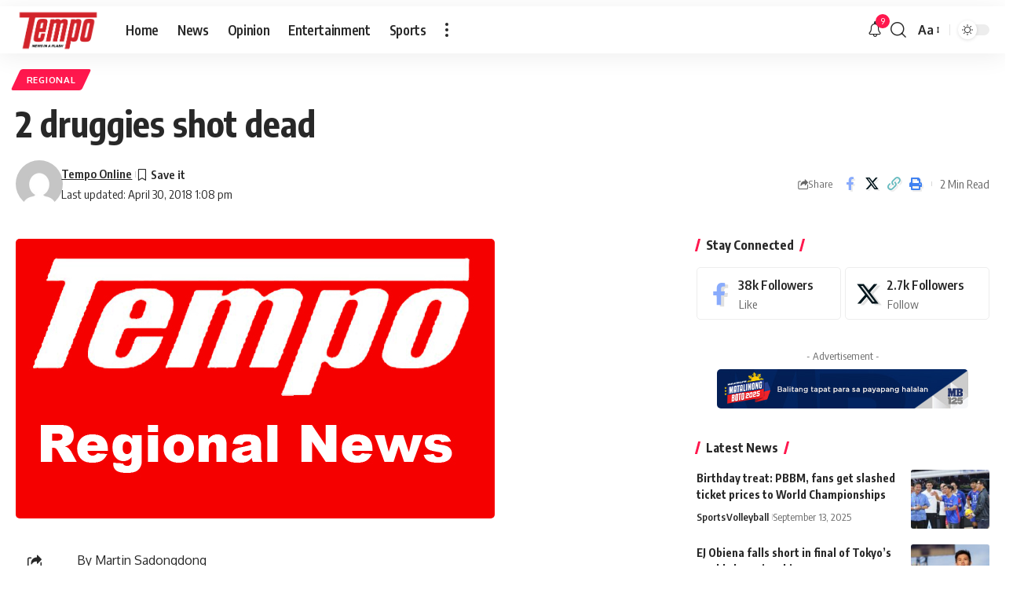

--- FILE ---
content_type: application/javascript; charset=utf-8
request_url: https://fundingchoicesmessages.google.com/f/AGSKWxWcQCnC0zI5sREUYZr63vOXZUnZzlzXrgSVo_gFw0voI_CHjphgZk42IBaek6eXNYcVMrYOXPd9IBezLwYaycqpwTMuNiku2xCMptPaDDBX49lavwun9BseaYPAGPSGIwfK3-Q6leDjPqg2mqm8l-bPnd8YHxh1w_MTAG_W4L93WtNOV7mjleEv1zar/__adcom./showAd300-_widget_ad./images/sponsored./js.ng/channel_
body_size: -1288
content:
window['3b86496d-e12f-4c03-b6a3-ae85d78716e3'] = true;